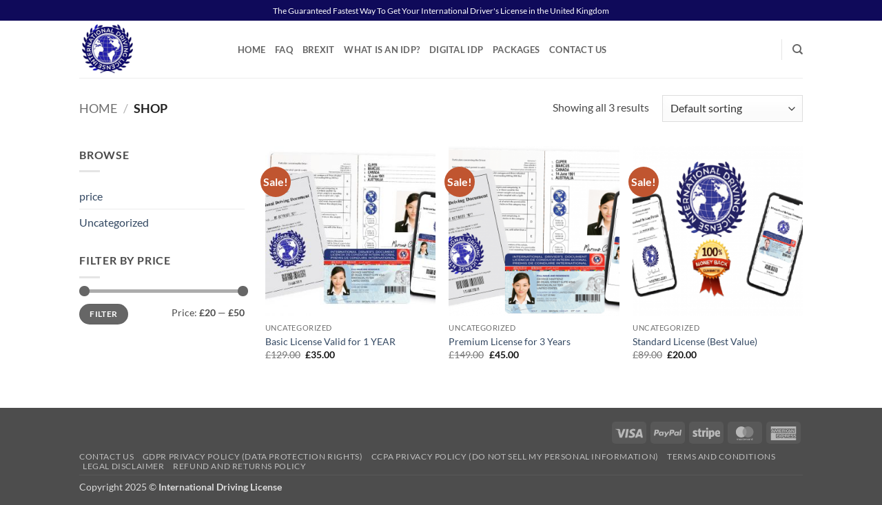

--- FILE ---
content_type: text/css
request_url: https://internationaldrivinglicense.co.uk/wp-content/plugins/multistep-checkout/assets/css/front.css?ver=8.12.7
body_size: 1430
content:
body.woocommerce-checkout #main{
	background: #f2f5f9;
}
#mcshk-cehckout-section {
	display: grid;
	grid-template-columns: 3fr 1fr;
	gap: 30px;
}
.mcshk-cehckout {
	border: 1px solid #ccc;
	padding: 10px 20px;
	border-radius: 4px;
	box-shadow: 0px 0px 9px 0px #ccc6c6;
	height: max-content;
	background: #fff;
}
.mschk-checkout-section{
	display: none;
}
.mschk-checkout-section.active{
	display: block;
}
#mschk-image-upload-form{
	display: none;
}
.mschk_required {
	border: 1px solid #c36;
	box-shadow: 0px 0px 7px #c36;
}
/*progress bar navigation styling*/
.mschk-breadcrumb {
	width: 100%;
	display: inline-block;
	box-shadow: 0 0 15px 1px rgba(0, 0, 0, 0.35);
	overflow: hidden;
	border-radius: 5px;
	counter-reset: flag;
	margin-bottom: 20px;
}

.mschk-breadcrumb a {
	text-decoration: none;
	outline: none;
	display: block;
	float: left;
	font-size: 12px;
	line-height: 36px;
	color: white;
	padding: 0 10px 0 60px;
	background: #666;
	background: linear-gradient(#666, #333);
	position: relative;
	width: 20%;
	text-align: center;
}
/*since the first link does not have a triangle before it we can reduce the left padding to make it look consistent with other links*/
.mschk-breadcrumb a:first-child {
	padding-left: 46px;
	border-radius: 5px 0 0 5px; /*to match with the parent's radius*/
}
.mschk-breadcrumb a:first-child:before {
	left: 14px;
}
.mschk-breadcrumb a:last-child {
	border-radius: 0 5px 5px 0; /*this was to prevent glitches on hover*/
	padding-right: 20px;
}

/*hover/active styles*/
.mschk-breadcrumb a.active, .mschk-breadcrumb a:hover{
	background: #2760b0;
	background: linear-gradient(#2760b0, #000);
}
.mschk-breadcrumb a.active:after, .mschk-breadcrumb a:hover:after {
	background: #2760b0;
	background: linear-gradient(135deg, #2760b0, #000);
}

/*adding the arrows for the mschk-breadcrumbs using rotated pseudo elements*/
.mschk-breadcrumb a:after {
	content: '';
	position: absolute;
	top: 0; 
	right: -18px; /*half of square's length*/
	/*same dimension as the line-height of .mschk-breadcrumb a */
	width: 36px; 
	height: 36px;
	/*as you see the rotated square takes a larger height. which makes it tough to position it properly. So we are going to scale it down so that the diagonals become equal to the line-height of the link. We scale it to 70.7% because if square's: 
	length = 1; diagonal = (1^2 + 1^2)^0.5 = 1.414 (pythagoras theorem)
	if diagonal required = 1; length = 1/1.414 = 0.707*/
	transform: scale(0.707) rotate(45deg);
	/*we need to prevent the arrows from getting buried under the next link*/
	z-index: 1;
	/*background same as links but the gradient will be rotated to compensate with the transform applied*/
	background: #666;
	background: linear-gradient(135deg, #666, #333);
	/*stylish arrow design using box shadow*/
	box-shadow: 
		2px -2px 0 2px rgba(0, 0, 0, 0.4), 
		3px -3px 0 2px rgba(255, 255, 255, 0.1);
	/*
		5px - for rounded arrows and 
		50px - to prevent hover glitches on the border created using shadows*/
	border-radius: 0 5px 0 50px;
}
/*we dont need an arrow after the last link*/
.mschk-breadcrumb a:last-child:after {
	content: none;
}
/*we will use the :before element to show numbers*/
.mschk-breadcrumb a:before {
	content: counter(flag);
	counter-increment: flag;
	/*some styles now*/
	border-radius: 100%;
	width: 20px;
	height: 20px;
	line-height: 20px;
	margin: 8px 0;
	position: absolute;
	top: 0;
	left: 30px;
	background: #444;
	background: linear-gradient(#444, #222);
	font-weight: bold;
	color: #2760b0;
}


.flat a, .flat a:after {
	background: white;
	color: black;
	transition: all 0.5s;
}
.flat a:before {
	background: white;
	box-shadow: 0 0 0 1px #ccc;
}
.flat a:hover, .flat a.active, 
.flat a:hover:after, .flat a.active:after{
	background: #2760b0;
	color: #fff;
}

/*extra fields design*/
.billing-extra-fields.license-classes label {
	font-size: 16px;
	font-weight: 400;
}
.billing-extra-fields.license-classes .form-row.form-row-first,
.billing-extra-fields.license-classes .form-row.form-row-last {
	border: 1px solid #ccc;
	border-radius: 4px;
	padding: 10px;
}
#height_field .height-inputs{
	display: flex;
	gap: 10px;
}
#shipping-checkbox {
	border: 1px solid #ccc;
	margin: 25px auto;
	padding: 10px;
	border-radius: 4px;
	font-size: 18px;
}
#shipping-checkbox label{
	margin: 0;
}
#mschk-upload-image img {
	cursor: pointer;
	border: 1px solid #7b9ebc;
	border-radius: 4px;
}
.mschk-image-upload-section {
	display: flex;
	gap: 20px;
}
#mschk-img-separator {
	width: 5px;
	background: #ccc;
	border-radius: 4px;
}
#mschk-passport_size-img {
	width: 501px;
	/*margin: 20px auto;*/
	border-radius: 37px;
}
.mschk-cl-image img {
	height: 210px;
	width: 400px;
}
.mschk-cl-image{
	margin: 20px auto;
}
.mschk-img-upload-notice {
	border: 1px solid #00a629;
	border-radius: 4px;
	padding: 4px;
	text-align: center;
	margin: 10px auto;
	color: #00a629;
	background: #41ff702e;
	display: none;
}
.mschk-img-upload-notice.error {
	border: 1px solid #c36;
	color: #c36;
	background: #f751887a;
}
#mschk-uploading {
	background: #fbf7f78c;
	height: 100%;
	width: 100%;
	position: absolute;
	left: 0;
	z-index: 1000;
	display: none;
}
#mschk-uploading .lds-facebook {
	position: relative;
	width: 80px;
	height: 80px;
	left: 48%;
	top: 32%;
}
#mschk-uploading .lds-facebook div {
  display: inline-block;
  position: absolute;
  left: 8px;
  width: 16px;
  background: #1d84ac;
  animation: lds-facebook 1.2s cubic-bezier(0, 0.5, 0.5, 1) infinite;
}
#mschk-uploading .lds-facebook div:nth-child(1) {
  left: 8px;
  animation-delay: -0.24s;
}
#mschk-uploading .lds-facebook div:nth-child(2) {
  left: 32px;
  animation-delay: -0.12s;
}
#mschk-uploading .lds-facebook div:nth-child(3) {
  left: 56px;
  animation-delay: 0;
}
@keyframes lds-facebook {
  0% {
    top: 8px;
    height: 134px;
  }
  50%, 100% {
    top: 24px;
    height: 72px;
  }
}

--- FILE ---
content_type: text/css
request_url: https://internationaldrivinglicense.co.uk/wp-content/themes/flatsome-child/style.css?ver=3.0
body_size: -269
content:
/*
Theme Name: Flatsome Child
Description: This is a child theme for Flatsome Theme
Author: UX Themes
Template: flatsome
Version: 3.0
*/

/*************** ADD CUSTOM CSS HERE.   ***************/
 div.wpforms-container-full .wpforms-form .wpforms-page-button {
background-color: #0f0a5a !important;	 
	 color:white;
}

@media only screen and (max-width: 48em) {
/*************** ADD MOBILE ONLY CSS HERE  ***************/


}

--- FILE ---
content_type: text/javascript
request_url: https://internationaldrivinglicense.co.uk/wp-content/plugins/multistep-checkout/assets/js/front.js?ver=8.12.7
body_size: 1138
content:
jQuery(function($){


	var required = { 'border': '1px solid #c36', 'box-shadow': '0px 0px 7px #c36' }

	function step_breadcump(step){
		var steps = $('.mschk-breadcrumb a');
		steps.removeClass('active')
		for (var i = 0; i < step; i++) {
			$(steps[i]).addClass('active');
		}
	}

	function get_billing_null_fields() {

		var is_null = false;

		if ( $('#billing_first_name').val() == '' ) {
			$('#billing_first_name').css(required)
			is_null = true;
		}
		if ( $('#billing_last_name').val() == '' ) {
			$('#billing_last_name').css(required)
			is_null = true;
		}
		if ( $('#billing_email').val() == '' ) {
			$('#billing_email').css(required)
			is_null = true;
		}
		if ( $('#billing_phone').val() == '' ) {
			$('#billing_phone').css(required)
			is_null = true;
		}
		if ( $('#gender').val() == '' ) {
			$('#gender_field').css(required)
			is_null = true;
		}
		if ( $('#eye_color').val() == '' ) {
			$('#eye_color').css(required)
			is_null = true;
		}
		if ( $('#height').val() == '' ) {
			$('#height').css(required)
			is_null = true;
		}
		if ( $('#country_of_birth').val() == '' ) {
			$( '.select2-selection--single', $('#country_of_birth').parent()).css(required)
			$('#country_of_birth').css(required)
			is_null = true;
		}
		if ( $('#date_of_birth').val() == '' ) {
			$('#date_of_birth').css(required)
			is_null = true;
		}
		if ( $('#country_of_residence').val() == '' ) {
			$( '.select2-selection--single', $('#country_of_residence').parent()).css(required)
			$('#country_of_residence').css(required)
			is_null = true;
		}
		if ( $('#billing_country').val() == '' ) {
			$( '.select2-selection--single', $('#billing_country').parent()).css(required)
			is_null = true;
		}
		if ( $('#billing_address_1').val() == '' ) {
			$('#billing_address_1').css(required)
			is_null = true;
		}
		if ( !$('#billing_city').hasClass('hidden') && $('#billing_city').val() == '' ) {
			$( '.select2-selection--single', $('#billing_city').parent()).css(required)
			$('#billing_city').css(required)
			is_null = true;
		}
		if ( !$('#billing_state').hasClass('hidden') && $('#billing_state').val() == '' ) {
			$( '.select2-selection--single', $('#billing_state').parent()).css(required)
			$('#billing_state').css(required)
			is_null = true;
		}
		if ( $('#billing_postcode').val() == '' ) {
			$('#billing_postcode').css(required)
			is_null = true;
		}

		return is_null;
	}

	function get_shipping_null_fields() {

		var is_null = false;
		
		if ( $('.shipping-checkbox-input').is(':checked') ) {
			if ( $('#shipping_first_name').val() == '' ) {
				$('#shipping_first_name').css(required)
				is_null = true;
			}
			if ( $('#shipping_last_name').val() == '' ) {
				$('#shipping_last_name').css(required)
				is_null = true;
			}
			if ( $('#shipping_country').val() == '' ) {
			$( '.select2-selection--single', $('#shipping_country').parent()).css(required)
				is_null = true;
			}
			if ( $('#shipping_address_1').val() == '' ) {
				$('#shipping_address_1').css(required)
				is_null = true;
			}
			if ( !$('#shipping_city').hasClass('hidden') && $('#shipping_city').val() == '' ) {
			$( '.select2-selection--single', $('#shipping_city').parent()).css(required)
				$('#shipping_city').css(required)
				is_null = true;
			}
			if (  !$('#shipping_state').hasClass('hidden') && $('#shipping_state').val() == '' ) {
			$( '.select2-selection--single', $('#shipping_state').parent()).css(required)
				$('#shipping_state').css(required)
				is_null = true;
			}
			if ( $('#shipping_postcode').val() == '' ) {
				$('#shipping_postcode').css(required)
				is_null = true;
			}
		}

		return is_null;
	}

	$('#section_label_field').html('<h4>Address Printed on Drivers License</h4>')
	$('#height_field').html('<label>Height</label><div class="height-inputs"><input id="height" type="number" name="height">\
					<select name="height_type">\
						<option value="cm">CM</option>\
						<option value="in">IN</option>\
						<option value="in">FT</option>\
					</select>');	

	$(document).on('click', '.mschk-step-btn.back', function(e){
		e.preventDefault()
		var section = $(this).data('section');
		var step = $(this).data('step');
		$('.mschk-checkout-section').removeClass('active')
		$('#mschk-'+section).addClass('active');
		step_breadcump(step);
	});

	$(document).on('click', '#billing-fields-btn', function(e){
		e.preventDefault()
		var section = $(this).data('section');
		var step = $(this).data('step');
		var is_null = get_billing_null_fields();
		if( !is_null ){
			$('.mschk-checkout-section').removeClass('active')
			$('#mschk-'+section).addClass('active');
			step_breadcump(step);
		}
	});

	$(document).on('click', '#shipping-fields-btn', function(e){
		e.preventDefault()
		var section = $(this).data('section');
		var step = $(this).data('step');
		var is_null = get_shipping_null_fields();
		if( !is_null ){
			$('.mschk-checkout-section').removeClass('active')
			$('#mschk-'+section).addClass('active');
			step_breadcump(step);
		}
	});

	$('.shipping-checkbox-area').on('click',function () {
        if ($('.shipping-checkbox-input').is(':checked')) {
        	$('#mschk-shipping-section').slideDown()
        }else{
        	$('#mschk-shipping-section').slideUp()
        }
    }).click();

	$(document).on('click', '#mschk-upload-image img', function(e){
		e.preventDefault();
		$('#mschk-img-for').val( $(this).attr('data-image_for') )
		$('#main_image').click()
	});

	function readURL(input) {
	  if (input.files && input.files[0]) {
	    var reader = new FileReader();

	    var img_section = $('#mschk-img-for').val()
	    
	    reader.onload = function(e) {
	      $('#mschk-'+img_section+'-img').attr('src', e.target.result);
	    }
	    
	    reader.readAsDataURL(input.files[0]); // convert to base64 string
	  }
	}

	$("#main_image").change(function() {
	  $('#mschk-image-upload').prop('disabled', false)
	  readURL(this);
	  $('#mschk-image-upload-form').submit()
	});

	$(document).on('submit', '#mschk-image-upload-form', function(e){
	// $(document).on('click', '#mschk-image-upload', function(e){
		// var formData = $('#mschk-image-upload-form').serialize();
		e.preventDefault();
		$('#mschk-uploading').show()
		var img_for = $('#mschk-img-for').val()
		var order_id = $('#mschk-order_id').val()
	    var fd = new FormData();
	      fd.append( "main_image", $('#main_image')[0].files[0]);
	      fd.append( "action", 'mschk-image-upload');      
	      fd.append( "img_for", img_for);      
	      fd.append( "order_id", order_id);
	     //Append here your necessary data
	      $.ajax({
	          type: 'POST',
	          url: MSCHK.ajaxurl,
	          data: fd, 
	          processData: false,
	          contentType: false,

	          success: function(data) {
	          	// console.log(data)
	             if ( data.status == 1 ) {
	             	$('#'+img_for+'-input').val(data.attach_id)
	             	$('#mschk-'+img_for+'-imgpreview').attr('src', data.attach_url)
	             	$('#mschk-'+img_for+'-img-notice').html(data.message).show().removeClass('error')
	             }else{
	             	$('#mschk-'+img_for+'-img-notice').html(data.message).show().addClass('error')
	             }
	             $('#mschk-uploading').fadeOut()
	          },

	          error: function(MLHttpRequest, textStatus, errorThrown) {
	              console.log(errorThrown);
	          }

	      });
	})

	// $('#mschk-step-complete').()
	$(document).on('click', '#mschk-step-complete', function(e){
		e.preventDefault();
		window.location.href=''
	});
})